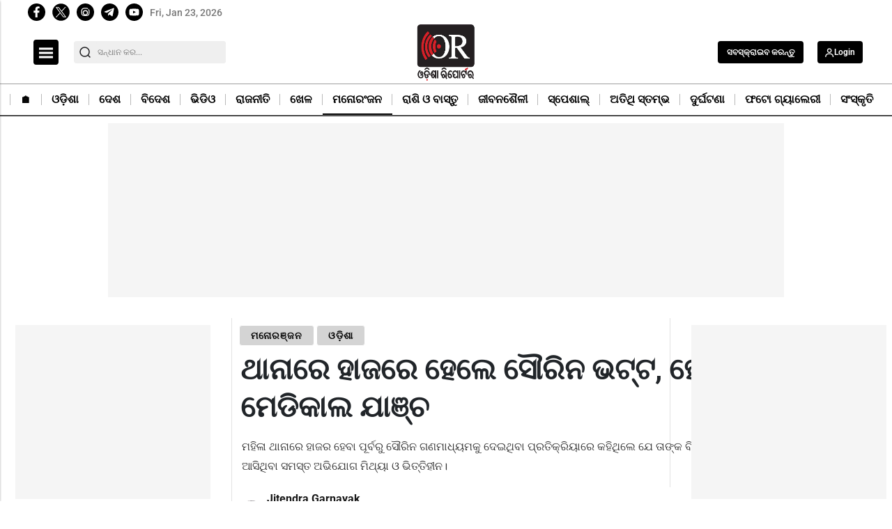

--- FILE ---
content_type: text/html; charset=utf-8
request_url: https://www.google.com/recaptcha/api2/anchor?ar=1&k=6Lc7gBgmAAAAAM6cf_Bc08hif-zuLJvMIk-As_2w&co=aHR0cHM6Ly9vZGlzaGFyZXBvcnRlci5pbjo0NDM.&hl=en&v=PoyoqOPhxBO7pBk68S4YbpHZ&size=normal&anchor-ms=20000&execute-ms=30000&cb=4usd7og7sp93
body_size: 49383
content:
<!DOCTYPE HTML><html dir="ltr" lang="en"><head><meta http-equiv="Content-Type" content="text/html; charset=UTF-8">
<meta http-equiv="X-UA-Compatible" content="IE=edge">
<title>reCAPTCHA</title>
<style type="text/css">
/* cyrillic-ext */
@font-face {
  font-family: 'Roboto';
  font-style: normal;
  font-weight: 400;
  font-stretch: 100%;
  src: url(//fonts.gstatic.com/s/roboto/v48/KFO7CnqEu92Fr1ME7kSn66aGLdTylUAMa3GUBHMdazTgWw.woff2) format('woff2');
  unicode-range: U+0460-052F, U+1C80-1C8A, U+20B4, U+2DE0-2DFF, U+A640-A69F, U+FE2E-FE2F;
}
/* cyrillic */
@font-face {
  font-family: 'Roboto';
  font-style: normal;
  font-weight: 400;
  font-stretch: 100%;
  src: url(//fonts.gstatic.com/s/roboto/v48/KFO7CnqEu92Fr1ME7kSn66aGLdTylUAMa3iUBHMdazTgWw.woff2) format('woff2');
  unicode-range: U+0301, U+0400-045F, U+0490-0491, U+04B0-04B1, U+2116;
}
/* greek-ext */
@font-face {
  font-family: 'Roboto';
  font-style: normal;
  font-weight: 400;
  font-stretch: 100%;
  src: url(//fonts.gstatic.com/s/roboto/v48/KFO7CnqEu92Fr1ME7kSn66aGLdTylUAMa3CUBHMdazTgWw.woff2) format('woff2');
  unicode-range: U+1F00-1FFF;
}
/* greek */
@font-face {
  font-family: 'Roboto';
  font-style: normal;
  font-weight: 400;
  font-stretch: 100%;
  src: url(//fonts.gstatic.com/s/roboto/v48/KFO7CnqEu92Fr1ME7kSn66aGLdTylUAMa3-UBHMdazTgWw.woff2) format('woff2');
  unicode-range: U+0370-0377, U+037A-037F, U+0384-038A, U+038C, U+038E-03A1, U+03A3-03FF;
}
/* math */
@font-face {
  font-family: 'Roboto';
  font-style: normal;
  font-weight: 400;
  font-stretch: 100%;
  src: url(//fonts.gstatic.com/s/roboto/v48/KFO7CnqEu92Fr1ME7kSn66aGLdTylUAMawCUBHMdazTgWw.woff2) format('woff2');
  unicode-range: U+0302-0303, U+0305, U+0307-0308, U+0310, U+0312, U+0315, U+031A, U+0326-0327, U+032C, U+032F-0330, U+0332-0333, U+0338, U+033A, U+0346, U+034D, U+0391-03A1, U+03A3-03A9, U+03B1-03C9, U+03D1, U+03D5-03D6, U+03F0-03F1, U+03F4-03F5, U+2016-2017, U+2034-2038, U+203C, U+2040, U+2043, U+2047, U+2050, U+2057, U+205F, U+2070-2071, U+2074-208E, U+2090-209C, U+20D0-20DC, U+20E1, U+20E5-20EF, U+2100-2112, U+2114-2115, U+2117-2121, U+2123-214F, U+2190, U+2192, U+2194-21AE, U+21B0-21E5, U+21F1-21F2, U+21F4-2211, U+2213-2214, U+2216-22FF, U+2308-230B, U+2310, U+2319, U+231C-2321, U+2336-237A, U+237C, U+2395, U+239B-23B7, U+23D0, U+23DC-23E1, U+2474-2475, U+25AF, U+25B3, U+25B7, U+25BD, U+25C1, U+25CA, U+25CC, U+25FB, U+266D-266F, U+27C0-27FF, U+2900-2AFF, U+2B0E-2B11, U+2B30-2B4C, U+2BFE, U+3030, U+FF5B, U+FF5D, U+1D400-1D7FF, U+1EE00-1EEFF;
}
/* symbols */
@font-face {
  font-family: 'Roboto';
  font-style: normal;
  font-weight: 400;
  font-stretch: 100%;
  src: url(//fonts.gstatic.com/s/roboto/v48/KFO7CnqEu92Fr1ME7kSn66aGLdTylUAMaxKUBHMdazTgWw.woff2) format('woff2');
  unicode-range: U+0001-000C, U+000E-001F, U+007F-009F, U+20DD-20E0, U+20E2-20E4, U+2150-218F, U+2190, U+2192, U+2194-2199, U+21AF, U+21E6-21F0, U+21F3, U+2218-2219, U+2299, U+22C4-22C6, U+2300-243F, U+2440-244A, U+2460-24FF, U+25A0-27BF, U+2800-28FF, U+2921-2922, U+2981, U+29BF, U+29EB, U+2B00-2BFF, U+4DC0-4DFF, U+FFF9-FFFB, U+10140-1018E, U+10190-1019C, U+101A0, U+101D0-101FD, U+102E0-102FB, U+10E60-10E7E, U+1D2C0-1D2D3, U+1D2E0-1D37F, U+1F000-1F0FF, U+1F100-1F1AD, U+1F1E6-1F1FF, U+1F30D-1F30F, U+1F315, U+1F31C, U+1F31E, U+1F320-1F32C, U+1F336, U+1F378, U+1F37D, U+1F382, U+1F393-1F39F, U+1F3A7-1F3A8, U+1F3AC-1F3AF, U+1F3C2, U+1F3C4-1F3C6, U+1F3CA-1F3CE, U+1F3D4-1F3E0, U+1F3ED, U+1F3F1-1F3F3, U+1F3F5-1F3F7, U+1F408, U+1F415, U+1F41F, U+1F426, U+1F43F, U+1F441-1F442, U+1F444, U+1F446-1F449, U+1F44C-1F44E, U+1F453, U+1F46A, U+1F47D, U+1F4A3, U+1F4B0, U+1F4B3, U+1F4B9, U+1F4BB, U+1F4BF, U+1F4C8-1F4CB, U+1F4D6, U+1F4DA, U+1F4DF, U+1F4E3-1F4E6, U+1F4EA-1F4ED, U+1F4F7, U+1F4F9-1F4FB, U+1F4FD-1F4FE, U+1F503, U+1F507-1F50B, U+1F50D, U+1F512-1F513, U+1F53E-1F54A, U+1F54F-1F5FA, U+1F610, U+1F650-1F67F, U+1F687, U+1F68D, U+1F691, U+1F694, U+1F698, U+1F6AD, U+1F6B2, U+1F6B9-1F6BA, U+1F6BC, U+1F6C6-1F6CF, U+1F6D3-1F6D7, U+1F6E0-1F6EA, U+1F6F0-1F6F3, U+1F6F7-1F6FC, U+1F700-1F7FF, U+1F800-1F80B, U+1F810-1F847, U+1F850-1F859, U+1F860-1F887, U+1F890-1F8AD, U+1F8B0-1F8BB, U+1F8C0-1F8C1, U+1F900-1F90B, U+1F93B, U+1F946, U+1F984, U+1F996, U+1F9E9, U+1FA00-1FA6F, U+1FA70-1FA7C, U+1FA80-1FA89, U+1FA8F-1FAC6, U+1FACE-1FADC, U+1FADF-1FAE9, U+1FAF0-1FAF8, U+1FB00-1FBFF;
}
/* vietnamese */
@font-face {
  font-family: 'Roboto';
  font-style: normal;
  font-weight: 400;
  font-stretch: 100%;
  src: url(//fonts.gstatic.com/s/roboto/v48/KFO7CnqEu92Fr1ME7kSn66aGLdTylUAMa3OUBHMdazTgWw.woff2) format('woff2');
  unicode-range: U+0102-0103, U+0110-0111, U+0128-0129, U+0168-0169, U+01A0-01A1, U+01AF-01B0, U+0300-0301, U+0303-0304, U+0308-0309, U+0323, U+0329, U+1EA0-1EF9, U+20AB;
}
/* latin-ext */
@font-face {
  font-family: 'Roboto';
  font-style: normal;
  font-weight: 400;
  font-stretch: 100%;
  src: url(//fonts.gstatic.com/s/roboto/v48/KFO7CnqEu92Fr1ME7kSn66aGLdTylUAMa3KUBHMdazTgWw.woff2) format('woff2');
  unicode-range: U+0100-02BA, U+02BD-02C5, U+02C7-02CC, U+02CE-02D7, U+02DD-02FF, U+0304, U+0308, U+0329, U+1D00-1DBF, U+1E00-1E9F, U+1EF2-1EFF, U+2020, U+20A0-20AB, U+20AD-20C0, U+2113, U+2C60-2C7F, U+A720-A7FF;
}
/* latin */
@font-face {
  font-family: 'Roboto';
  font-style: normal;
  font-weight: 400;
  font-stretch: 100%;
  src: url(//fonts.gstatic.com/s/roboto/v48/KFO7CnqEu92Fr1ME7kSn66aGLdTylUAMa3yUBHMdazQ.woff2) format('woff2');
  unicode-range: U+0000-00FF, U+0131, U+0152-0153, U+02BB-02BC, U+02C6, U+02DA, U+02DC, U+0304, U+0308, U+0329, U+2000-206F, U+20AC, U+2122, U+2191, U+2193, U+2212, U+2215, U+FEFF, U+FFFD;
}
/* cyrillic-ext */
@font-face {
  font-family: 'Roboto';
  font-style: normal;
  font-weight: 500;
  font-stretch: 100%;
  src: url(//fonts.gstatic.com/s/roboto/v48/KFO7CnqEu92Fr1ME7kSn66aGLdTylUAMa3GUBHMdazTgWw.woff2) format('woff2');
  unicode-range: U+0460-052F, U+1C80-1C8A, U+20B4, U+2DE0-2DFF, U+A640-A69F, U+FE2E-FE2F;
}
/* cyrillic */
@font-face {
  font-family: 'Roboto';
  font-style: normal;
  font-weight: 500;
  font-stretch: 100%;
  src: url(//fonts.gstatic.com/s/roboto/v48/KFO7CnqEu92Fr1ME7kSn66aGLdTylUAMa3iUBHMdazTgWw.woff2) format('woff2');
  unicode-range: U+0301, U+0400-045F, U+0490-0491, U+04B0-04B1, U+2116;
}
/* greek-ext */
@font-face {
  font-family: 'Roboto';
  font-style: normal;
  font-weight: 500;
  font-stretch: 100%;
  src: url(//fonts.gstatic.com/s/roboto/v48/KFO7CnqEu92Fr1ME7kSn66aGLdTylUAMa3CUBHMdazTgWw.woff2) format('woff2');
  unicode-range: U+1F00-1FFF;
}
/* greek */
@font-face {
  font-family: 'Roboto';
  font-style: normal;
  font-weight: 500;
  font-stretch: 100%;
  src: url(//fonts.gstatic.com/s/roboto/v48/KFO7CnqEu92Fr1ME7kSn66aGLdTylUAMa3-UBHMdazTgWw.woff2) format('woff2');
  unicode-range: U+0370-0377, U+037A-037F, U+0384-038A, U+038C, U+038E-03A1, U+03A3-03FF;
}
/* math */
@font-face {
  font-family: 'Roboto';
  font-style: normal;
  font-weight: 500;
  font-stretch: 100%;
  src: url(//fonts.gstatic.com/s/roboto/v48/KFO7CnqEu92Fr1ME7kSn66aGLdTylUAMawCUBHMdazTgWw.woff2) format('woff2');
  unicode-range: U+0302-0303, U+0305, U+0307-0308, U+0310, U+0312, U+0315, U+031A, U+0326-0327, U+032C, U+032F-0330, U+0332-0333, U+0338, U+033A, U+0346, U+034D, U+0391-03A1, U+03A3-03A9, U+03B1-03C9, U+03D1, U+03D5-03D6, U+03F0-03F1, U+03F4-03F5, U+2016-2017, U+2034-2038, U+203C, U+2040, U+2043, U+2047, U+2050, U+2057, U+205F, U+2070-2071, U+2074-208E, U+2090-209C, U+20D0-20DC, U+20E1, U+20E5-20EF, U+2100-2112, U+2114-2115, U+2117-2121, U+2123-214F, U+2190, U+2192, U+2194-21AE, U+21B0-21E5, U+21F1-21F2, U+21F4-2211, U+2213-2214, U+2216-22FF, U+2308-230B, U+2310, U+2319, U+231C-2321, U+2336-237A, U+237C, U+2395, U+239B-23B7, U+23D0, U+23DC-23E1, U+2474-2475, U+25AF, U+25B3, U+25B7, U+25BD, U+25C1, U+25CA, U+25CC, U+25FB, U+266D-266F, U+27C0-27FF, U+2900-2AFF, U+2B0E-2B11, U+2B30-2B4C, U+2BFE, U+3030, U+FF5B, U+FF5D, U+1D400-1D7FF, U+1EE00-1EEFF;
}
/* symbols */
@font-face {
  font-family: 'Roboto';
  font-style: normal;
  font-weight: 500;
  font-stretch: 100%;
  src: url(//fonts.gstatic.com/s/roboto/v48/KFO7CnqEu92Fr1ME7kSn66aGLdTylUAMaxKUBHMdazTgWw.woff2) format('woff2');
  unicode-range: U+0001-000C, U+000E-001F, U+007F-009F, U+20DD-20E0, U+20E2-20E4, U+2150-218F, U+2190, U+2192, U+2194-2199, U+21AF, U+21E6-21F0, U+21F3, U+2218-2219, U+2299, U+22C4-22C6, U+2300-243F, U+2440-244A, U+2460-24FF, U+25A0-27BF, U+2800-28FF, U+2921-2922, U+2981, U+29BF, U+29EB, U+2B00-2BFF, U+4DC0-4DFF, U+FFF9-FFFB, U+10140-1018E, U+10190-1019C, U+101A0, U+101D0-101FD, U+102E0-102FB, U+10E60-10E7E, U+1D2C0-1D2D3, U+1D2E0-1D37F, U+1F000-1F0FF, U+1F100-1F1AD, U+1F1E6-1F1FF, U+1F30D-1F30F, U+1F315, U+1F31C, U+1F31E, U+1F320-1F32C, U+1F336, U+1F378, U+1F37D, U+1F382, U+1F393-1F39F, U+1F3A7-1F3A8, U+1F3AC-1F3AF, U+1F3C2, U+1F3C4-1F3C6, U+1F3CA-1F3CE, U+1F3D4-1F3E0, U+1F3ED, U+1F3F1-1F3F3, U+1F3F5-1F3F7, U+1F408, U+1F415, U+1F41F, U+1F426, U+1F43F, U+1F441-1F442, U+1F444, U+1F446-1F449, U+1F44C-1F44E, U+1F453, U+1F46A, U+1F47D, U+1F4A3, U+1F4B0, U+1F4B3, U+1F4B9, U+1F4BB, U+1F4BF, U+1F4C8-1F4CB, U+1F4D6, U+1F4DA, U+1F4DF, U+1F4E3-1F4E6, U+1F4EA-1F4ED, U+1F4F7, U+1F4F9-1F4FB, U+1F4FD-1F4FE, U+1F503, U+1F507-1F50B, U+1F50D, U+1F512-1F513, U+1F53E-1F54A, U+1F54F-1F5FA, U+1F610, U+1F650-1F67F, U+1F687, U+1F68D, U+1F691, U+1F694, U+1F698, U+1F6AD, U+1F6B2, U+1F6B9-1F6BA, U+1F6BC, U+1F6C6-1F6CF, U+1F6D3-1F6D7, U+1F6E0-1F6EA, U+1F6F0-1F6F3, U+1F6F7-1F6FC, U+1F700-1F7FF, U+1F800-1F80B, U+1F810-1F847, U+1F850-1F859, U+1F860-1F887, U+1F890-1F8AD, U+1F8B0-1F8BB, U+1F8C0-1F8C1, U+1F900-1F90B, U+1F93B, U+1F946, U+1F984, U+1F996, U+1F9E9, U+1FA00-1FA6F, U+1FA70-1FA7C, U+1FA80-1FA89, U+1FA8F-1FAC6, U+1FACE-1FADC, U+1FADF-1FAE9, U+1FAF0-1FAF8, U+1FB00-1FBFF;
}
/* vietnamese */
@font-face {
  font-family: 'Roboto';
  font-style: normal;
  font-weight: 500;
  font-stretch: 100%;
  src: url(//fonts.gstatic.com/s/roboto/v48/KFO7CnqEu92Fr1ME7kSn66aGLdTylUAMa3OUBHMdazTgWw.woff2) format('woff2');
  unicode-range: U+0102-0103, U+0110-0111, U+0128-0129, U+0168-0169, U+01A0-01A1, U+01AF-01B0, U+0300-0301, U+0303-0304, U+0308-0309, U+0323, U+0329, U+1EA0-1EF9, U+20AB;
}
/* latin-ext */
@font-face {
  font-family: 'Roboto';
  font-style: normal;
  font-weight: 500;
  font-stretch: 100%;
  src: url(//fonts.gstatic.com/s/roboto/v48/KFO7CnqEu92Fr1ME7kSn66aGLdTylUAMa3KUBHMdazTgWw.woff2) format('woff2');
  unicode-range: U+0100-02BA, U+02BD-02C5, U+02C7-02CC, U+02CE-02D7, U+02DD-02FF, U+0304, U+0308, U+0329, U+1D00-1DBF, U+1E00-1E9F, U+1EF2-1EFF, U+2020, U+20A0-20AB, U+20AD-20C0, U+2113, U+2C60-2C7F, U+A720-A7FF;
}
/* latin */
@font-face {
  font-family: 'Roboto';
  font-style: normal;
  font-weight: 500;
  font-stretch: 100%;
  src: url(//fonts.gstatic.com/s/roboto/v48/KFO7CnqEu92Fr1ME7kSn66aGLdTylUAMa3yUBHMdazQ.woff2) format('woff2');
  unicode-range: U+0000-00FF, U+0131, U+0152-0153, U+02BB-02BC, U+02C6, U+02DA, U+02DC, U+0304, U+0308, U+0329, U+2000-206F, U+20AC, U+2122, U+2191, U+2193, U+2212, U+2215, U+FEFF, U+FFFD;
}
/* cyrillic-ext */
@font-face {
  font-family: 'Roboto';
  font-style: normal;
  font-weight: 900;
  font-stretch: 100%;
  src: url(//fonts.gstatic.com/s/roboto/v48/KFO7CnqEu92Fr1ME7kSn66aGLdTylUAMa3GUBHMdazTgWw.woff2) format('woff2');
  unicode-range: U+0460-052F, U+1C80-1C8A, U+20B4, U+2DE0-2DFF, U+A640-A69F, U+FE2E-FE2F;
}
/* cyrillic */
@font-face {
  font-family: 'Roboto';
  font-style: normal;
  font-weight: 900;
  font-stretch: 100%;
  src: url(//fonts.gstatic.com/s/roboto/v48/KFO7CnqEu92Fr1ME7kSn66aGLdTylUAMa3iUBHMdazTgWw.woff2) format('woff2');
  unicode-range: U+0301, U+0400-045F, U+0490-0491, U+04B0-04B1, U+2116;
}
/* greek-ext */
@font-face {
  font-family: 'Roboto';
  font-style: normal;
  font-weight: 900;
  font-stretch: 100%;
  src: url(//fonts.gstatic.com/s/roboto/v48/KFO7CnqEu92Fr1ME7kSn66aGLdTylUAMa3CUBHMdazTgWw.woff2) format('woff2');
  unicode-range: U+1F00-1FFF;
}
/* greek */
@font-face {
  font-family: 'Roboto';
  font-style: normal;
  font-weight: 900;
  font-stretch: 100%;
  src: url(//fonts.gstatic.com/s/roboto/v48/KFO7CnqEu92Fr1ME7kSn66aGLdTylUAMa3-UBHMdazTgWw.woff2) format('woff2');
  unicode-range: U+0370-0377, U+037A-037F, U+0384-038A, U+038C, U+038E-03A1, U+03A3-03FF;
}
/* math */
@font-face {
  font-family: 'Roboto';
  font-style: normal;
  font-weight: 900;
  font-stretch: 100%;
  src: url(//fonts.gstatic.com/s/roboto/v48/KFO7CnqEu92Fr1ME7kSn66aGLdTylUAMawCUBHMdazTgWw.woff2) format('woff2');
  unicode-range: U+0302-0303, U+0305, U+0307-0308, U+0310, U+0312, U+0315, U+031A, U+0326-0327, U+032C, U+032F-0330, U+0332-0333, U+0338, U+033A, U+0346, U+034D, U+0391-03A1, U+03A3-03A9, U+03B1-03C9, U+03D1, U+03D5-03D6, U+03F0-03F1, U+03F4-03F5, U+2016-2017, U+2034-2038, U+203C, U+2040, U+2043, U+2047, U+2050, U+2057, U+205F, U+2070-2071, U+2074-208E, U+2090-209C, U+20D0-20DC, U+20E1, U+20E5-20EF, U+2100-2112, U+2114-2115, U+2117-2121, U+2123-214F, U+2190, U+2192, U+2194-21AE, U+21B0-21E5, U+21F1-21F2, U+21F4-2211, U+2213-2214, U+2216-22FF, U+2308-230B, U+2310, U+2319, U+231C-2321, U+2336-237A, U+237C, U+2395, U+239B-23B7, U+23D0, U+23DC-23E1, U+2474-2475, U+25AF, U+25B3, U+25B7, U+25BD, U+25C1, U+25CA, U+25CC, U+25FB, U+266D-266F, U+27C0-27FF, U+2900-2AFF, U+2B0E-2B11, U+2B30-2B4C, U+2BFE, U+3030, U+FF5B, U+FF5D, U+1D400-1D7FF, U+1EE00-1EEFF;
}
/* symbols */
@font-face {
  font-family: 'Roboto';
  font-style: normal;
  font-weight: 900;
  font-stretch: 100%;
  src: url(//fonts.gstatic.com/s/roboto/v48/KFO7CnqEu92Fr1ME7kSn66aGLdTylUAMaxKUBHMdazTgWw.woff2) format('woff2');
  unicode-range: U+0001-000C, U+000E-001F, U+007F-009F, U+20DD-20E0, U+20E2-20E4, U+2150-218F, U+2190, U+2192, U+2194-2199, U+21AF, U+21E6-21F0, U+21F3, U+2218-2219, U+2299, U+22C4-22C6, U+2300-243F, U+2440-244A, U+2460-24FF, U+25A0-27BF, U+2800-28FF, U+2921-2922, U+2981, U+29BF, U+29EB, U+2B00-2BFF, U+4DC0-4DFF, U+FFF9-FFFB, U+10140-1018E, U+10190-1019C, U+101A0, U+101D0-101FD, U+102E0-102FB, U+10E60-10E7E, U+1D2C0-1D2D3, U+1D2E0-1D37F, U+1F000-1F0FF, U+1F100-1F1AD, U+1F1E6-1F1FF, U+1F30D-1F30F, U+1F315, U+1F31C, U+1F31E, U+1F320-1F32C, U+1F336, U+1F378, U+1F37D, U+1F382, U+1F393-1F39F, U+1F3A7-1F3A8, U+1F3AC-1F3AF, U+1F3C2, U+1F3C4-1F3C6, U+1F3CA-1F3CE, U+1F3D4-1F3E0, U+1F3ED, U+1F3F1-1F3F3, U+1F3F5-1F3F7, U+1F408, U+1F415, U+1F41F, U+1F426, U+1F43F, U+1F441-1F442, U+1F444, U+1F446-1F449, U+1F44C-1F44E, U+1F453, U+1F46A, U+1F47D, U+1F4A3, U+1F4B0, U+1F4B3, U+1F4B9, U+1F4BB, U+1F4BF, U+1F4C8-1F4CB, U+1F4D6, U+1F4DA, U+1F4DF, U+1F4E3-1F4E6, U+1F4EA-1F4ED, U+1F4F7, U+1F4F9-1F4FB, U+1F4FD-1F4FE, U+1F503, U+1F507-1F50B, U+1F50D, U+1F512-1F513, U+1F53E-1F54A, U+1F54F-1F5FA, U+1F610, U+1F650-1F67F, U+1F687, U+1F68D, U+1F691, U+1F694, U+1F698, U+1F6AD, U+1F6B2, U+1F6B9-1F6BA, U+1F6BC, U+1F6C6-1F6CF, U+1F6D3-1F6D7, U+1F6E0-1F6EA, U+1F6F0-1F6F3, U+1F6F7-1F6FC, U+1F700-1F7FF, U+1F800-1F80B, U+1F810-1F847, U+1F850-1F859, U+1F860-1F887, U+1F890-1F8AD, U+1F8B0-1F8BB, U+1F8C0-1F8C1, U+1F900-1F90B, U+1F93B, U+1F946, U+1F984, U+1F996, U+1F9E9, U+1FA00-1FA6F, U+1FA70-1FA7C, U+1FA80-1FA89, U+1FA8F-1FAC6, U+1FACE-1FADC, U+1FADF-1FAE9, U+1FAF0-1FAF8, U+1FB00-1FBFF;
}
/* vietnamese */
@font-face {
  font-family: 'Roboto';
  font-style: normal;
  font-weight: 900;
  font-stretch: 100%;
  src: url(//fonts.gstatic.com/s/roboto/v48/KFO7CnqEu92Fr1ME7kSn66aGLdTylUAMa3OUBHMdazTgWw.woff2) format('woff2');
  unicode-range: U+0102-0103, U+0110-0111, U+0128-0129, U+0168-0169, U+01A0-01A1, U+01AF-01B0, U+0300-0301, U+0303-0304, U+0308-0309, U+0323, U+0329, U+1EA0-1EF9, U+20AB;
}
/* latin-ext */
@font-face {
  font-family: 'Roboto';
  font-style: normal;
  font-weight: 900;
  font-stretch: 100%;
  src: url(//fonts.gstatic.com/s/roboto/v48/KFO7CnqEu92Fr1ME7kSn66aGLdTylUAMa3KUBHMdazTgWw.woff2) format('woff2');
  unicode-range: U+0100-02BA, U+02BD-02C5, U+02C7-02CC, U+02CE-02D7, U+02DD-02FF, U+0304, U+0308, U+0329, U+1D00-1DBF, U+1E00-1E9F, U+1EF2-1EFF, U+2020, U+20A0-20AB, U+20AD-20C0, U+2113, U+2C60-2C7F, U+A720-A7FF;
}
/* latin */
@font-face {
  font-family: 'Roboto';
  font-style: normal;
  font-weight: 900;
  font-stretch: 100%;
  src: url(//fonts.gstatic.com/s/roboto/v48/KFO7CnqEu92Fr1ME7kSn66aGLdTylUAMa3yUBHMdazQ.woff2) format('woff2');
  unicode-range: U+0000-00FF, U+0131, U+0152-0153, U+02BB-02BC, U+02C6, U+02DA, U+02DC, U+0304, U+0308, U+0329, U+2000-206F, U+20AC, U+2122, U+2191, U+2193, U+2212, U+2215, U+FEFF, U+FFFD;
}

</style>
<link rel="stylesheet" type="text/css" href="https://www.gstatic.com/recaptcha/releases/PoyoqOPhxBO7pBk68S4YbpHZ/styles__ltr.css">
<script nonce="6I6hRsyOY8PqoiBDegFSgw" type="text/javascript">window['__recaptcha_api'] = 'https://www.google.com/recaptcha/api2/';</script>
<script type="text/javascript" src="https://www.gstatic.com/recaptcha/releases/PoyoqOPhxBO7pBk68S4YbpHZ/recaptcha__en.js" nonce="6I6hRsyOY8PqoiBDegFSgw">
      
    </script></head>
<body><div id="rc-anchor-alert" class="rc-anchor-alert"></div>
<input type="hidden" id="recaptcha-token" value="[base64]">
<script type="text/javascript" nonce="6I6hRsyOY8PqoiBDegFSgw">
      recaptcha.anchor.Main.init("[\x22ainput\x22,[\x22bgdata\x22,\x22\x22,\[base64]/[base64]/[base64]/bmV3IHJbeF0oY1swXSk6RT09Mj9uZXcgclt4XShjWzBdLGNbMV0pOkU9PTM/bmV3IHJbeF0oY1swXSxjWzFdLGNbMl0pOkU9PTQ/[base64]/[base64]/[base64]/[base64]/[base64]/[base64]/[base64]/[base64]\x22,\[base64]\\u003d\x22,\x22wqjCkHYHwpHCicK9WcO/wpvDgE4GJDDCtcK1w47Co8K6HxNJaSknc8Knwr3Cv8K4w7LColTDoiXDosKKw5nDtVppX8K8R8OocF9oVcOlwqg0wrYLQkvDv8OeRhlUNMK2wo3CnwZvw49rFHEFVlDCvFHCpMK7w4bDksOQAAfDv8KQw5LDisKWGDdKEG3Cq8OFS2PCsgspwoNDw6J9B2nDtsO/w7pOF1BNGMKpw5ZtEMK+w6RNLWZFAzLDlXwARcOlwo5xwpLCr1rCtsODwpFqXMK4b0VnM14AwqXDvMOfZMKaw5HDjAdvVWDCu0Mewp9Sw6HClW9xeghjwrrCujsSfkYlAcOxDcOnw5kHw57DhgjDhXZVw7/DoTU3w4XCuysEPcOcwq9Cw4DDiMOkw5zCosKsH8Oqw4fDoGkfw5Fvw6p8DsKKNMKAwpAQTsOTwooKwoQBSMOAw4Y4Fz3Dg8OOwp8uw7YiTMKzIcOIwrrCs8OiWR1bSD/CuSHCjTbDnMKZSMO9wp7CvcOfBAI8DQ/[base64]/CgcOoJMKvY8KzwoDCoz7CmcKGdMKaDnw1w6DDvcKYw44SCMKQw4fCtSPDrMKWM8K3w5psw73Ck8OcwrzClRc2w5Qow7DDucO6NMKPw4bCv8Kua8O1KAJPw7ZZwpxjwq/DiDTCpMO8Nz0nw5LDmcKqbhoLw4DCqMOfw4AqwqPDqcOGw4zDpXd6e3DCrhcAwojDlMOiET3Cj8OORcKKDMOmwrrDizt3wrjClHY2HX/DucO0eW1TdR9VwplBw5NJCsKWesKFdTsIFyDDqMKGXj0zwoEpw5F0HMOCUEM8wrTDvTxAw6/CgWJUwrnCqsKTZAB2T2cQJR0VwrnDgMO+wrZlwojDiUbDjMKiJMKXDGnDj8KORcK6wobCiC7Cr8OKQ8KVXH/CqQ3DgMOsJBPCijvDs8KkVcKtJ3UVflZpNmnCgMKFw4UwwqVZBBFrw4nCu8KKw4bDp8KKw4PCgiUZOcOBABfDgAZIw4HCgcOPfcOpwqfDqSrDpcKRwqRyD8KlwqfDkcOdeSgja8KUw6/Ch1MYbXN6w4zDgsKcw7cIcRTCm8Kvw6nDnMKMwrXCig9ewqxNw5jDpj/[base64]/CucO7w4PDlMK4FmxJwqV5wq8YKsKaI8OSwqjDuU1Cw6HDsxBjw6bDtXzCrWIlwr4pQ8O8YMKywrkOAD/DrhwhMMKFAWLCqcKSw4xvw4oew74Awq/[base64]/[base64]/DslXCo8OyPsOTNcOQXSbDmGvClRPDpwhKwqZwGsODGcO6w6/Ci0kYFCvCm8KLayBxw7gtwq8qw6pjYhY1w68sG0XDoRnCk0x9wqDClcK3w4Fvw5/[base64]/DrcKQEsKxAEF9GcK2w4BFWsKcw4FWw53CtTnCv8KzQk/[base64]/wqDDgDXDqcKnbsK7Cw5RMR4xDcKkw7bCrVvChMKFP8Khw5jCqCLDocOswpADwqEhw5ItGsKidSnDi8Kxw5XCt8Opw44fw7k4KT3CqV0VGcOrw6nCrD/DisKZKcKhb8K1w5Alw6jDlznCjwtYU8O1R8KeMVovB8K8Y8KlwrkZOsOwS3LDkMK+w6jDu8KTcE/Di2c1Z8K8BVjCgcONw6gIwq1tfigtTMOnLsKlw7/DuMO/w6XDicKnw5fDiXTCtsKMw5ByQyXCgnHDosOkfsOvwr/DkEZkwrbDty4PwpzDnXrDlg4IUcOrwqA6w4puwoDDpMOLw4nDpmtsJH3Dt8OgdRpEesKtwrQLVU/CvMO5wpLClB5jw7U6RW09w4ddw6fCu8KVw6wwwqjCsMK0woF/wqBhw4lZdBzDrDpDZC91w4I6BVxxA8KQwqLDug5/U3QgwrfDt8KPMQkvHlwfwrvDvsKAw6XCocO8w7MtwrjDhcKawrcSSMObw7rDtMKUw7XCqxQiwpvCqsKmfMOJBcK2w6LDlMOec8OkUjMdeEnDjV4fwrEswp7DvA7DvhvCmMKJw7jDiALCssKPZDPCqTAZwo8ya8OhJF7CuE/Cq3NRSMONIgPChhtAw4/Cpwc5wpvCi1DDu0lCwqNGbDgtwpsWwoRnXTLDhGxmdcOxw7onwpLCvMKCLMO/acKPw6PDmMOoDHV0w4TDncK2w6tDw4/CrWHCr8OVw5UAwrAYw5PDisO3w4g/[base64]/DncOafMO6YMOZOinCvcKzZ8OMw5FHw7trIyU1csKswoHCimDDukTDs0/Dl8OcwpN/wrxAwrnCqGMrM15Jw5t3WR7Cli8RZSzCnj/CjGkVBx9VD1LCtcOhG8OCeMOHw4zCsT7Cm8KkH8OAw5N9R8OnTHvDoMKlJ08/PcOZJlXDo8O0f2XClsKnw5PDqsOgHcKDdsKcPnE/BirDtcKhPBHCosKPw73CosOUBS7ChykFD8OJH3nCoMO7w4oALcKNw4RmCcKnPsKSw63DgsKSwoXCgMOdw6Z6QMKHwrA8BTYGwrHCrMO/[base64]/[base64]/[base64]/DnVsGw6HDiAAgwq0Ew4PCsmcgwrsLSsKrWcORwoDCgmYEw6XCn8KYeMOew4VKw7IawpHCoCkjO0/[base64]/Dsj3CjGTCvsKKSjllasKvwrDCosOBwr7DuMKkATMDZVzDqnDDicKiaX8DUcKEVcOZw7zDqMO+PsODw6gkRsKwwqNaUcOjwr3Dhwtaw6jDqsKAY8O/w7E8wqJRw7vCv8OFZcK9woJaw5PDmMOaJ2jDlXNQwoDCl8OTbjjChRDCisKraMOCIALDoMKIScORXRQ6wp4qTMKKdXgZwogRcGcZwqYOwpJmM8KKGcOnw5dJZHbCrkbCozcewrvCrcKEwrlRO8Kow7/Dry3DlQDCqENwNsKFw7fDsRnClMOlB8KBOsO7w5t5wqcfBXluP1vCt8KnTD/[base64]/CkWstVXDCi2nCpsKUWMOZPcKxw4HChcKnwqlmKsONwpxceHzDqMK8PijCmSRMD0LDicOSw6fDmcOdwp9Sw4/CrcOew6pew792w6kew5XClHxKw6Erwp4Ow7NDWMKydcOTRcK/[base64]/[base64]/Ch8O9B8O1wqA9L07CkCvCiFPCvcKNwrXDnkVPeUkLw7M5MirDvQh+wpsOPcKzw4/DtUnCo8Onwqtow6fCr8Oyd8OxUU/DksKnw4jDncOVD8OWwqbCs8O+w65NwoZlwpdnwp7DisOQw4tJw5TDvMK/[base64]/DisKEIRzCpEUpRsObZWPChcKeO0XCvcOTPcOuwr5Wwq/ChU7DmEvDhBTDlyHDgE/DrMKzaARWw41uw7YcMsOFYMKcKH5SFAHDmCbDkw7CkyvDjGzClcKhw4QPw6TCk8KjSg/DoB7DjsODO3HDjR7DrsKOw4kCGsK9HlB9w7PCjHvCkzzDrMKsHcOZwoPDunsyQGXCvD3DhCXCvhJeJzjCn8OFw5wXw7TDr8KdRT3Ch2BQKmLDp8K4wrzDkhHDnsOTEVTDr8KTLyNUw6VrwonDpsK8RR/[base64]/d8KtwqA1TwoZw7hsRsKjw5F6wr3CjcKqBGjCtMKgRXglw4Yaw4VtQmnCnMOOKVHDnRkYChAYYio0wpR1WBDDqh3Cs8KNMSZ0KMK1YcORwr8pAijDjFrCgkccw68CZXrDlcO1wpvDuzzDj8KJZMOuw7R/BzpIPxDDtDsYwpPDosONGRfDrsKkPigiP8OSw5HDgsKmw5fCqC7CtsOOBXrCqsKEw746wo/CgT/CnsOtacOFw7QjYU0mwovClzgXdxPDoB85CDwMw70Jw4fDtMOxw4UAGhYHFxp5wpjDg0PChlwYDcONEDTDj8ObVCrDnUTDpcKIU0d/P8KIwoPDihs8wqvCgMOPLsKXwqTCtcO/[base64]/Dv8Ovw5zDoMOGBgJGwqw1U8K2RWYZLQfCqDkcaARow48WY3QSQRVaPnpuHCIPw74cDWjCiMOhUsOawpjDsBLDmcKgJcOiWlNdwo/[base64]/DrDPDn8OyF8OFSE8qI8OcKh88wqHDpsKJw5NZY8OxQ07Dj2DDmC/CocOMHSZNY8KhwpPCjQ3CjsOkwqHDgD50U2/Cl8Knw6PCjcO3woHCphYawqjDl8OswrVGw7gnw5lVG1d/[base64]/[base64]/w5YZYMKzdcO9GsKPwo1uw5HCsxVew4Q1w6Ibw5krwpl5WsKyM0xXwqQ9wp9VECDCtcOow7PCohYCw6QWW8O6w5XDvsKUYDNKw5rCgWjCrnvDh8KDZRAQwpTCsUAgw7jDrydLRQjDncOtwocZwr/Dk8OQwrwJwoMDUMOtw7vDiUTClsODw7nChcKzwqUYw70mFWLDlzV5w5M9w7VdWh/DnTJsXsOfTTwNeR3DnsKjwofCslPCpMO1w4YHAsK2P8O/w5ULw77CmcKcdMKYwrgiw50lwo0YT3rDpSkZwrsmw6obwo7DnMOdNsKzwr/Djy8iw6gjdMOGWnPCuTZXw6hoHxhsw53CmgBaZMO5NcOTW8OzUsKuckHDtS/DvMOCQMKMNCjDsmvDm8KxSMOPw4NJBcKxQMKSw4LCmsO9wpEVRsOzwqfDuwPCocOmwqfDkcKyO1MSLAPDlUrDsigXFcKVPw7DjMKNw4IKEikEwp7DosKMKijCt1Z4wrbCtk15KcKBW8OmwpNowoBTEwM6wqrCsXXDnsKbBUoNfgRfFm/Cs8K6ZDbDnWzCqkUjXMOjw5vCg8KIKxp/[base64]/wp7DrnozwpdFw7PDicOwwqspwqvCncOfQsKzWMO8N8K/ZC7Cgntyw5XDuHUefxLCl8OQQVkENsOuPsKMw5AyHnHDrcOxFsKdWGrDiQDCgcOOw4XChEgiw6Q6wpcDw4LDhHPDt8KXOykMwpQ2wprDjcKww7HCh8K/[base64]/DpmLDrzPCuFzCg8Oqw4nDmMOgMmcIGGZNGU7Cv8OOw6LCi8OQwqjDrMKJZcK2ERdnA3MWwpkpf8KaNx3DsMKXwpwqw5jCunsfwpTCocOvwpfClgDDsMOmw6PDj8OwwphSwq5yKcOawrPDjcK7P8K+D8O6wqrCusObOkjDu2jDuF/CtcOAw6Z6J1dDAMK1woc0McKUw6zDmMOAQATDu8OKS8OqwqXCr8OEesKuMRYzXDHCrMK3QMKkVRhXw53CjwIXJ8OVFQtOw4nDscOTRWbCjsK9w482HMKTbsOaw5Zyw7RrOMONwpxDAwFHMQxzcX3CoMKgF8OfIlPDqcKcDcKAXmUywp3CpsO/[base64]/Ch13CoFvDlsO/wqnDjsO1wqzDuTrDrS7Cl8O+wqVsYcKvw5lzwrLCllZLwptfWw/DvUTDqsKiwosOIEnCgCvDu8Kab2zDkF4eIXN7wogaK8KFw77CrMOEPMKGExRneQodwp9Aw6TCkcO4PwgxZMOrw7xXwrADS2cuWFbDucK9YjU9TBzDjsOVw4rDtW/ChsOGJztjNlLDqsO3ckXCjMOqw6jCjx/Dpw1zTsKkw6Jdw7DDiRo7wpTDq15CL8OEw7Miw6scwrMgSsKzScOdDMKrTcOnwq8uw6YFw7ciZ8OmIMK/AsOgw6rCtcKUw4DDuAJvw7PDgB02GcOOCcKWY8KEXMK2Vml3C8KSw6nDl8OEwrvCp8K1W2hgTsKGfW1xwr/CpcK2wrXChcO6H8O0Fg9ebwUqN0tWTsOmYMK/wpjCusKqwooRwpDCkMOJw5k/TcOaa8OvUsO7w5ECw6/DlcO+wrHDlMOBwpc7F3XCuG7Cp8OXe3nCmcKDwojDqBrCvxfCm8KswrMjLMOHU8OgwoXCiibDs0t0wq7Dm8KpY8OYw7bDm8KGw51WG8Kuw5TDn8OqB8KkwodKMcKzYSTDnsKkw5LCkxgSw6bDt8KoZ1/[base64]/wqfCpB3Dhk/DncKbw5cNdWwVQ8Kfw6nDtMKjZsOww7tgwrEsw4RnEcKEwqU8w4AWwp4aD8OPRXh8YMOqwpktwrvDkMKBwpoywpXDmgbDoxTCo8OBLFRmJcOdYsOpJxRLwqAowp5Qw5ZuwrMvwr3DqDXDiMONMMOOw5Bdw5LCgcKzfcORw6/Dkg4iEg/DnhHCpcKiAMOqP8O6Pzthw4wZw4rDrmQYwqzDmCdjcMOXVXvCucOCIcO/dVp1S8Ofw7sBwqI7w7XDlkHDrFhpwocvJlLDncO5w7DDiMOxwqQ5N3kZw6dBwrrDnsO9w7Y2wrM/wobCoGwYw6oxw5Vkw69jw75Mw6bDm8KDMnTDomdzwo8sfxIFw5jCisOxJ8OrK2/CqcOSYcK6wr7Ch8OXN8KMwpfCisO+wo47w5szcsO4w7sqwrIaBHtxRUtdO8K7WUXDh8KfdsODacKbw4xXw6p/Uz8FZ8Odwq7DsCIJCMKbw7rCocOgw7XDhgkewp7CsW9Hwosaw5x0w7TDgcKxwpo9ccKWH20TSjvCvD5hw5VJe31Ew4LDj8OQw5DCoSAwwonCiMKXLXzCk8Klw4vCv8OewrrChE3DvcKITcONOMKTwq/ChcK2w47CrMKrw7HCrsKbwoxFeVMhwozDlk3DtyRRcsKtfMKlwoHCmcOtw6EJwrHCkMKow6IDSgtNBAJKwrNvw7/[base64]/CsRzDqkYNw5/[base64]/DtSfDtDDCocO8wozChBcvLMKxwrrDoWB+JjfCgAQWwoRlLsKqbVkVSmfDrU9twpYYworDiCPDs2QiwqZ2L2/ClVzCgMONwpJcZ1HDvcKaw6/ChsOzw5Ade8O7eBnDusO7NSBXw5M9UilsasOmLsOSHkHDtjM/fkfCrHNWw61YP0LDtsKhNcOewp/DvnfCrsOUw5PClMKJFyM0wrDCmsKmwoVbwpx9W8KLEsOjMcOKw7R2wrvDvD3DpcKxLBDDqDbClMK1X0bDr8KpXMKtw6LCo8OKw6w1w752PXbDpcKxEhs8wqrClyLCkFbDo38RG3JzwqXDgkY0d2zDjW3Dt8OFbCtKw6l/TC87acKcB8OsJULCiH7Dj8O9wrYgwpxRR3Vcw50Ww4HCkALCtWk8HMOJJmIawphPZcKPN8Onw7bClAhMwrZvw5TChUrDjVXDqcO/akbDlzvCjHxDw7gZYwTDpMKqwrkPPcOKw7vDl1bCtnHCggdUXsOWccOBXsOJC34yBWZFwqILworCriYqGcOOwp/[base64]/[base64]/CjwcRdR4ow5nCvsKZKilnHsKBw4wYcFvDvsKwC2rCoR9PwpkBw5RDw6ZQSwI4w6DCtcKcQAbCoSESwo3DoQp7c8ONw53CgsKRwpo+w450V8KeN3XCpxnDk2I4DMKvwogew5rDtQhhw7RHTcKqw5rCisOfFznDhC4AwqTCr3howqxDMV3CpAjCvMKVw4XCs2/[base64]/CoWQgHxPCkMOCw5ttfMKow6Juw4vCkXddw6d9HUx9FMOzwrQRwqTDocKDw5pMWsKjBMOLXcKHPUJBw6Evw6PCkcOew6nCjULCpwZEaGQQw6rCnAcbw49fDsOBwoR0S8OMPztyXnITVcKGwoTCghoLBcK7w5FlH8OpWMOAwrfDp3sww7/DocKawpFEw4gYV8OnwpHCmizCrcOJworDssO+fMKAdgPClhLDhB/Dg8KBwpLDssOhwppAw7o+w6PDrGvCtMOvwo3CuFDDv8O/CEA7wrkow4V3XMKkwrgUdMOKw6TDkXbDv3bDiCoFw4pywozDgUzDicOLU8O1wrXCicKqw60TNUPDpyZnwqt1wrxfwoJPw4R/IMKnBEfCksOcw5vCqsKFRnp6wrt4bg5yw4jDi3zCml0VTsOSCVPDrFjDjMKXwrLDmggDwpDCq8Kiw5kRS8K9wovDgRTDjHDDg0AwwrXDqjfDk2wvJsOrCsKVwqzDgzvDjBLDnsKGw6ULw51XGcKnw4BBw7MoZMKNwoY4AMOiX01tBMOgB8OOfztrw54/wrnCpcOzwpplw67CpC/DoD1NdhnCgD7Dh8OlwrV9wp3DshXCqzIMwrDCu8KHwrHCsA0Ww5PDnXnCncOiUcKpw7XDs8KYwq/[base64]/DrTwDw4/ChsOMdARswptxw7ojw4Mrwq8NJcOuw5I5fm8kRlfCsE05GFM9w5TCrkJ/TGrCnxXDjcKJKcOEan7Cp0pwGMKpwp7Dqx8vw6jDkA3CjMOiT8KfOHovd8K5wrMzw542bcOOccODEQ3DkcKzZGZ0wp7CtER4M8OBwrLCp8KNw4jDosKIw4xOw7g4w6BUw49Gw6fCmH9KwoZbMzbCscOxUsOUwqhEw5nDlAhkw7F7w6rCr3/DowXDmMKLwqtjfcO8BsKzQzvCjMOFfcKIw5NTw5vCnRdkwpAHCDrCiAlDw4IPYhNCWEPCtMK/wr/[base64]/Co8K0GMK9CgbDt2gbJSPCnsOzVVEjUcKdATDDq8KNcMOQWQ3DlzVJw5fDmsK4LMOrwo/[base64]/CrcOOWFbCgE5FwpvDgnN5ZcOlwoJZwqbDqyLCg1loaTchwqXDusOBw4JwwrIKw4rDjMKaMQTDiMKUwpQVwpINFsOzYS7CksO4wqPCiMONw73DkWohwqbDmRcFw6MyTg/DvMO3MypqYAwAJcOIasO0NHpeGsOtw4nDpTUtwqwIIhTDiURjw4jCl1TDo8KYMyhzw5XCo1lVw6bCvD9PPnLCnRbDn0fCvsOTw7vDqsOdeiPDryPClMKbXgtPwojCmVNGw6gZdsKDbcOlWC0nwokHVMOGCnY6w6o9wqXDgMO2KcO+Xi/[base64]/DmihcVCcgIRfCnG/CjMOyJhd/[base64]/wp0Rw4NjVsKnwqt6M8ODacOBwrXDoTMHwr7DhMOfVMKawqVgB1MMwrVuw7bCnsO6wqXCpkrCp8O7d0bDmcOiwpDDlxoWw4hKwqhiUsKew6UnwpLCmikTaSZawo/DtHzCmXMuwpYUw7zCssK/NcKgw7AWw7h5LsO2w6x8w6MUw5jDkQ3DjMKow6YEHhgwwplaEx7CkHnClVsEChtlwqF9N2IFwq85JMKnUsKNwq3CqWHDt8Kgw5jDlsKuw6QleC3CkhtMwrUlYMOQwo3CpC1YI3jDmsKjMcOVchECw4HCtg3ChklYwrlJw7LCncKdaxhuK35/aMKdfMKedsK4w6nDm8KewpwLwrBcDmjCjMKbAThFw6HDrsKYYnctWcKZU3TDp3VVwq0iPcKCwqsrw6c0HlArUD0kw6tUNMKDw5vDuicOfz3ClcKFTkLCiMOxw5dAZRtuAQ/DimzCtcOJw4TDiMKMBMO+w4MNw4XCuMKbOMKPc8OtBh99w5JSaMOpwptswoHCpl3CpsKJG8KQwrnCu0TDiXnChsKvPHhHwpIHdgLCnk7DnwLChcKNCSZPwoPDpgnCkcOew7jCn8K5dyVLX8Oxwo/CjQDDnMKKCUF9w6cOwqHDgFzDvUJ7V8OXw6/ChcK8HEHDgsKMcTDDqsOOE3zCqMOBXFTCn2YED8KyQcODwr7Cj8KMwpLCv1nDhsOawrVRXcKnwqR1wr/Di3XCmgfDuMK8ISDCvwLCrMOTIF/Dr8Omw67ClURDAMObfw/ClsKHRsOXYcKww7o2wqRdwprCu8K+woLCisK0woQDwpTCiMOSwrbDqG/Dn2RpG3h6aDNQw4VUOMOVwq58wqDDklcOFCnCklEOw5hHwpl7w6zCgTfCgGk5w6zCslYUwqvDtR/[base64]/DnQTCs8OIwqU1KnrDi1vDjcKGVcOsw5w2w7Isw7rCp8OEwp1dRTrCgwhLfjoiworDmsK8KsOywqzCtSx1wokSERvDjsO6GsOOKsKoQsKrw5XCgWN/w6LCpsOwwp4XwozDo23CtMK3csOWw4l2wrrCuyHCnUp5bDzCu8KPw7JgQFvCuE/Dh8KNZkHDqAosMXTDkhHDg8ORw7ASbhRfJMOZw4XCs29nwrbCjsO6wqk4wrlnw58MwrUyK8KiwrbCmsOAw7QqFA5lQsKSdzrCrMK2EMK1wqMxw4kVw7BeWmcFwoXCqsOWw53DgFMyw7R/woFdw4UKwojCvmbCgQ/Dr8KqYBTCjsOsZH3Cv8KCLmXDs8OMbW9HfHJmwoXDhhMSwowew6d3w70+w75NMHfCimRUSsOow4/ClcOiasKdUxbDmn89w6ouwo3Cs8O1bV1+w6PDgMK3H0nDkcKVw6DCmEXDo8KwwrIEH8KVw415XSPDicKWwoLDjyDClS3CjcO+AH/DnMOZXGXCv8Kiw4oiwoTCsRBFwqLClXbDpBnDtcO7w5DDrj0Mw4vDpMKYwqnDslXCvMKqwr7DhMOxVsOPJhE5R8O2RmMGAGY9w5Ejw7PDtx3CrW/[base64]/[base64]/w7nCu8OZa8KYC392WMKEaBbCu8KBNCVZwpYNw7dqZMKSZMOWaUkXw7Ekwr/Cm8KeSHDDuMOuwoXCukIELsKaUDUsZ8OdBzTCk8OOd8KDZcKrDFTCn3bDsMK+YGMDSA8owpU9djRYw7bCni/Cvj7DiizCjwVoHMO/HHEVwphzwpbDqMK7w4nDgMKBSj1Mw5PDhyZJw4hRFmZBcAnDmkPCqk/DrMONwokWwoXDu8KZw5gdP1MqfMOew53CqnfDuUbCtcO2A8KmwrbDlnzCo8KcesK6w6A5QRceIsKYw5hsMkzDh8OYEMK2w7rDklJsUhDCphk7woJFwq/DpjLCqStHw7nDkMK9w7gewrrCpCw7KcO2U2lGwp9lPcKdYSnCvMK3YBXDlXAkwrN0R8O6BsKuw6E/bsKYXQ7Dv3hvw6cXwoN4cgxsCcOkZMKOwo8ScsKMXcK4Q0cvw7fCjzrDvMOMwosRLDgxYDREw4XDnMOWwpTCgcOuej/CokUyLsK2w6oXI8O0w6PCr0odw6LDqMORBwJ4w7Y6RcO9dcKQw4NXbX/DjVMfcMOsHlfCoMKnN8KreHfDpi/DnsOOcSAJw4R5w6rDlgfCiEvCvirCrcKIwobDrMKlY8O/[base64]/[base64]/McKueG7CpV/CijgpwoFff0TCpcKWw5TChMONw5XCrMOiw6xwwoZnwobCu8KVwp/CoMOwwpwLw5jCmg3ChzZ7w4rDrMKMw4PDhsKhwrvChMOuEmnDjcOqf2cQOMKIccKjH1fChcKKw65Kw6DCuMOIwpfCihZeF8K9NsKXwonCgMO+GRbCuB9+w6/DnMK8wrLDmsKfwqsjw7skwobDkMOQw4TDtcKLVcK7bWPDisK7FcORYgHChMOjG1rCkMKYd3LCk8K6PsOeVMKSwrAiw6xJwqRNwrTDiQ/CtsOzEsKKw4PDsijDuCQ1VBDCjUxNbHfDimXCo0TDsW7DvsKnwrkyw4DCrsOVw5sOw6oLAXJmw5V2ScOrZ8K1McKLwr4qw5M/w4bDkw/DmsKiYsKww5DCgMKAw7o7aDPCugHCocKtwovCuz5CWysEw5J2CsKNw6tEC8OVwo9xwpR/esOMNzNiwpvCqsKaM8Khw714fgDCqxDCjFrCmioaRzvCnWrDrMOmRHQmw6NDwrvChGFzazUvScKbTGPCncKlPsOYwqI0dMO8w55ww4DDgsKXwrwYw5ICw6UhU8Kiw6MKfUzDuzN8wrdhw4LDgMOyZg49XsKWTC3DtS/CsRc4VgVCwqUkwo/CukLCv3PDn1xbwrHCmlvDk3Jkwp0mwrfCtAvCj8Kyw6IZV1FfB8K9wpXCjsKXw6vDsMO0wrTClEEvWcOKw6VOw43DgMKSDRZmwq/Dq2gtNcOpw43DpMO1YMOmw7MAFcO3UcKiRDIAw5EOU8Oaw6LDnTHCp8OAZjIhVBwiwqzCmxhIw7HDqBZ1AMOnwotPFcOuw5zDgArDjMKEwo/DnGpLECvDt8KYPXvDoUhFeiLDjsOaw5DDpMOnwovDuzjChMKxdULCtMKMw4kPw6fDgz1yw6MOQsKtdsKMw6/CvcKESR5Hw4vDnFULTh5Ef8Kyw7pKYcO5wq7CgBDDrzhoM8OsHQbCo8OZwrjDtMK/[base64]/DsGPChcK9LEJdesO2w4HCqMKHF2kWw6jCpsK7wqBMMcOTw7jDu1Nyw7LDoAo6wq/[base64]/[base64]/Dg1XCnm/Dlg3DjjTCvwlRHsOHBcKvbUXDsg3DoQVmD8KlwrDCkMKOw7gRLsONBMOMwrfCmMOtLQ/DlsOswrw4wqlEwoPCqcKvYBfDlcKDCMOyw4TCmcKSwqJWwp09Hg7DgcKbdV3CtxfCtG0UbFosI8OOw7bDtEhKNmbDqsKnE8OkLcOOCmcJSlsWETHCkXbDp8KWw5HCpcK/wr9gwr/DuwLCvCfCnUPCr8Kdw6XCnMKhwrQOwrEIHRdpdnwAw5LDpXvDnSvDkAHCpsKMYRAmYglxwqMOw7ZxWsKJwoV4QkTDksK3w7fDt8OBZ8ObRsOZw7bDkcOlw4bDlinCj8KMw5bCj8K/WE0MwoDDtcO4wqnDpHd/w6vDhMKzw6bCohsWw4s4KsKJaxzCrcOkw68mYcK4KGbDomBZfkNzRMKNw5BMMSPDgXTCkQhzIXROe2nDtcOywoLDp2rCsR80Zy97wqAsOlkfwo/Cn8KqwolGw7h/w5fDiMKYwrsiw4k+wo/DiDPCnm/CncKgwofDvybCnErDpMOBw5kDwotJwrl7LMOKw5fDgAwNR8KOw6UYb8OPZ8OycMKJTgtrPcKWV8OIcXgMcFtxw5p0w4/DhH45SMKjWEoVwrktMHDCnUTDs8KvwrxxwrbCvsK3w5zDpFLDqBkLwpwJPMOqw4ZiwqTDuMORP8OWw6PCvQNZw7oMH8ORw41/[base64]/Dv8Knw5HDusK0wr1/[base64]/[base64]/Cl8K7w43CsCnDiB3CuMKFMC3Ds8O0w7fCriknd8OIw7B5Q29OYcOCwobDhzDDgGpTwqBNZMKOYmNDw6HDksObR10QGA/[base64]/DtsOyC8KYKgfDsVzCg0kaYxvCu8KnTMK/DcOGwq/[base64]/[base64]/[base64]/[base64]/[base64]/[base64]/DpjFzJkTCjsODB8O8w41twpAfdcOgwrnCq8OmZgfChzp7w7TDkDDDnVU1wodaw77DiWcgdiYjw57DnWZywpzDgMKsw5YnwpUgw6PCkMKcfyw1LAnDnnFcfcO0JsO+Mm3CksOkYnV0w4HDksO/[base64]/CgF/Cj8OxZsKDZcKDw6EfwofCmRYkOnFgw6tPwoNpPEs6ZxxTwp0Iw4d8w7bDhkUiICvCpMKfw4VTw4sHw7LDjcKowqXDlMK6ccO9Tlt6w55Wwo4Uw58ywoQfwq/DtGXCp1/CkcKBw7MjaRFOwqfCicOjaMO5dCI/[base64]/TCDDkcK3GMOafMO5w586YcO0eSTCr3AewozCvTfDnldlwqcRw6RVAhdrMALDhRfDg8OWBMOYeBjDq8Kew6ZtD2ZZw7zCoMOQSCPDkURhw7TDjsOFwrXCg8OpYsKKfERJHiNxwqkvwrlNw59xwrTCj2PDmFfDvBB8w4HDkXEHw4Rqa1Vdw6XDiT/Dt8KBUi9SJxfDgUbCn8KRGVPCtMOuw4JbBSYjwqw3WMKWEsOywq9Gw6N1F8OLb8KbwqRFwp/CpkXCpsK9wpUnTsK+wq1YaFXDvkFMJcKuXsOGBMKDesKXazbDtC7DlAnDuGfDiG3Du8ONw5gQwpwNwpPDmsK0w7vDlyxUw5ZLX8KMwqzDuMOvwqzCjhI/[base64]/DsCo8w69Pb8KEbB02K8KQw5nCiMKewrrDuMO/[base64]/[base64]/DglvCgsOlJ8O8DDvDknDCncKuA8Ojd08Tw4pAQ8ODwo9cVsO7PGEDwp3ClcKSwolnwrtnYHDDuQ4qwqTDucOGwrbDqMK+w7JFWgXDrcOdCHEQworDt8KWGCkRL8OHwrHCuTfDj8OjdEIBwq3DuMO/ZsOZXWzDn8KAw4fDpMOiwrbDoWEgw6FWT0kOw792enEYJSPDo8OhLUbCrmnCnxTDrMKBIxPCq8KWMDXCunrCgHFAeMOMwqjDqkPDu0wnHEDDoETDpsKCwr0hXkkKXMOMXsKIwq3CncOJJC/DoRTDhcOkOMOfwonCj8OHfmrDt1vDgAAvwoLCgMOaIcOdYR53e2vCn8KhPcOcKMOGPHbCqMK3I8KzQm/DgSHDs8K8BMOuw7VtwqvCmsKOw7HDghVJNyjDvjQEwqPCnMKIV8KVwrLCsxjCscKIwpTDjcKHKRnCqsOmHxolw48zW2TCrcOiw7DDo8O4NkVaw7klw5HDmFRew4UTe0XCizs9w4/[base64]/KWIHw7zCnDjCvHogw6gmKRhmwrRBSsOEwqozwqXDksKaYcKEEGBKR3DCpsO2BRtdBMKQwoVtAMOIw73CikQ3KcO5CcOXw5LCiwHDmMOnwol5KcOHwoPDoFNrwqTCjsOEwoFlD3ReWcOOUynDj2R6wqUJw7LChgPCmQ/DgMO/w5QTwp3CoXPCoMK/w7TCtBnDocK4Q8O1w7MLczbChcKxSW8owoc6w5bCqMKwwrzDiMKtWsOhwpRPcS/Dj8OtV8KkPcKtXcOdwprCtHLCoMKKw7LCo3xeE0Ivw7FkfwzCqsKJH2tNMS5cwq53w5rClMKsc2/DgsOHPEjCucO6wonChQbCmsOtacOYVcKuwqESwoxww73CqQfCsH/DtsKAw7FnA0pvPMOWw5/DklPCjsKqWR/ComBrwqHDo8Kawq5Gw6bCmMKWwqLCkCHDrDBnYlvCt0YBS8K5CMO4w7IVU8KsEsOjAVgAw4DCtMOzOyjDksKLwr4bDFPDocOywp1JwqEdcsOeC8KTTQfDkk8/[base64]/[base64]/ChMOhUsO+OsO7w4LDi8OfBsOWwrB3wr/[base64]/[base64]/Cm8O+f8KYVMKPw5/CscOqGDVgBmDDnMOjH8OXw5c9PcO/NRHDmcO/BMK5DhjDkkzClcOdw7vCu2XCoMKoKcOSw4XCv3g5JyrCqwxwwpTDlMKpYMOGD8K5FsKww7zDl3HCh8O4wpfClsKyIkdBwpLCmMOMwoHDiTgPRsO2w6fCpBlGwofCvcKFw63DhcOiwqnDscOLHcOFwpbCr3jDq3rDlB0Ow5ZjwqXCpUIKwqTDicKPw4/CtxRVBjZ7DsOFfcK7RcOUSsKRTy9CwoR3wo02wp9nK1LDlQ4+PsKPK8KWw7YTwrHCssKMY1DCn20Pw5k/wrbCuVN0wqk+wrEHEBfDllZTDWprw6rDusOvFMO0MXXCpMOVw5w6w5zDoMO/csKUwpQpwqVKGzRPw5VZSw/CkBfClXjDk1DDqmbDm3AgwqfCrTPDk8KCw4rCpCvCvcOafwZxw6FQw487wpnDm8O0UBxywpItw59oW8K6YMOaa8OCTmhOcMK5NDTDk8OOB8KqaDxAwpHDnsOow6nCqQ\\u003d\\u003d\x22],null,[\x22conf\x22,null,\x226Lc7gBgmAAAAAM6cf_Bc08hif-zuLJvMIk-As_2w\x22,0,null,null,null,1,[21,125,63,73,95,87,41,43,42,83,102,105,109,121],[1017145,826],0,null,null,null,null,0,null,0,1,700,1,null,0,\[base64]/76lBhnEnQkZnOKMAhnM8xEZ\x22,0,0,null,null,1,null,0,0,null,null,null,0],\x22https://odishareporter.in:443\x22,null,[1,1,1],null,null,null,0,3600,[\x22https://www.google.com/intl/en/policies/privacy/\x22,\x22https://www.google.com/intl/en/policies/terms/\x22],\x22XrUQEYC+85sgACEGIVc+R5+wfZanApdjuAquzC5zQ2c\\u003d\x22,0,0,null,1,1769206726973,0,0,[118,86,251,66],null,[236,73,47,184,37],\x22RC-weTlPQNySEVlgw\x22,null,null,null,null,null,\x220dAFcWeA4ileEiFO1VbbEYB0Zn0HH9eOc79yI0-l18leYOtGNbo6mRNA1xVRqVDfl248yblC-jQoMoVDw9jtIaUXLSvffNaIMMNA\x22,1769289526906]");
    </script></body></html>

--- FILE ---
content_type: text/html; charset=utf-8
request_url: https://www.google.com/recaptcha/api2/aframe
body_size: -250
content:
<!DOCTYPE HTML><html><head><meta http-equiv="content-type" content="text/html; charset=UTF-8"></head><body><script nonce="lGst00CdAIkrGvBt-RGn9w">/** Anti-fraud and anti-abuse applications only. See google.com/recaptcha */ try{var clients={'sodar':'https://pagead2.googlesyndication.com/pagead/sodar?'};window.addEventListener("message",function(a){try{if(a.source===window.parent){var b=JSON.parse(a.data);var c=clients[b['id']];if(c){var d=document.createElement('img');d.src=c+b['params']+'&rc='+(localStorage.getItem("rc::a")?sessionStorage.getItem("rc::b"):"");window.document.body.appendChild(d);sessionStorage.setItem("rc::e",parseInt(sessionStorage.getItem("rc::e")||0)+1);localStorage.setItem("rc::h",'1769203130226');}}}catch(b){}});window.parent.postMessage("_grecaptcha_ready", "*");}catch(b){}</script></body></html>

--- FILE ---
content_type: application/javascript; charset=utf-8
request_url: https://fundingchoicesmessages.google.com/f/AGSKWxUvQY_e2iTVXuHvujNd1gPc51Ho1K8s0jovKf0gq0Ezb8vksVLWk3dSBq9L05YY_60Ht113LBGKDT55goth02LNTIj0U3MFX4AUcZ3t3NLhAObaB85IfEoj56YHEGUTge0QooMO?fccs=W251bGwsbnVsbCxudWxsLG51bGwsbnVsbCxudWxsLFsxNzY5MjAzMTI4LDQzNzAwMDAwMF0sbnVsbCxudWxsLG51bGwsW251bGwsWzddXSwiaHR0cHM6Ly9vZGlzaGFyZXBvcnRlci5pbi9lbnRlcnRhaW5tZW50L3NvdXJpbi1iaGF0dC1wcmVzZW50cy1iZWZvcmUtbWFoaWxhLXBvbGljZS1zdGF0aW9uLWluLWN1dHRhY2stbmV3cy0xNzk2MDIiLG51bGwsW1s4LCJrNjFQQmptazZPMCJdLFs5LCJlbi1VUyJdLFsxOSwiMiJdLFsxNywiWzBdIl0sWzI0LCIiXSxbMjksImZhbHNlIl1dXQ
body_size: -230
content:
if (typeof __googlefc.fcKernelManager.run === 'function') {"use strict";this.default_ContributorServingResponseClientJs=this.default_ContributorServingResponseClientJs||{};(function(_){var window=this;
try{
var QH=function(a){this.A=_.t(a)};_.u(QH,_.J);var RH=_.ed(QH);var SH=function(a,b,c){this.B=a;this.params=b;this.j=c;this.l=_.F(this.params,4);this.o=new _.dh(this.B.document,_.O(this.params,3),new _.Qg(_.Qk(this.j)))};SH.prototype.run=function(){if(_.P(this.params,10)){var a=this.o;var b=_.eh(a);b=_.Od(b,4);_.ih(a,b)}a=_.Rk(this.j)?_.be(_.Rk(this.j)):new _.de;_.ee(a,9);_.F(a,4)!==1&&_.G(a,4,this.l===2||this.l===3?1:2);_.Fg(this.params,5)&&(b=_.O(this.params,5),_.hg(a,6,b));return a};var TH=function(){};TH.prototype.run=function(a,b){var c,d;return _.v(function(e){c=RH(b);d=(new SH(a,c,_.A(c,_.Pk,2))).run();return e.return({ia:_.L(d)})})};_.Tk(8,new TH);
}catch(e){_._DumpException(e)}
}).call(this,this.default_ContributorServingResponseClientJs);
// Google Inc.

//# sourceURL=/_/mss/boq-content-ads-contributor/_/js/k=boq-content-ads-contributor.ContributorServingResponseClientJs.en_US.k61PBjmk6O0.es5.O/d=1/exm=kernel_loader,loader_js_executable/ed=1/rs=AJlcJMztj-kAdg6DB63MlSG3pP52LjSptg/m=web_iab_tcf_v2_signal_executable
__googlefc.fcKernelManager.run('\x5b\x5b\x5b8,\x22\x5bnull,\x5b\x5bnull,null,null,\\\x22https:\/\/fundingchoicesmessages.google.com\/f\/AGSKWxUua-9pCCzv7PhFwcaFLrKrjW0whS1NcZ0TYDrRb7M_gZ52Is9wN_tAIDEy7_S3jKN0tnwQUgYvha8bju5EkzOkz7UMIy-r6yqe0RUUZFB6xP9vtVvDpB6gqEcfKT54DyJRGfyj\\\x22\x5d,null,null,\x5bnull,null,null,\\\x22https:\/\/fundingchoicesmessages.google.com\/el\/AGSKWxWkbNdMezN9aVSyTnJe3kK2acexqQhq6wFQQN4IqusVZyowPkhZ1WIbhRfTwdZSoRFvNhInMPep4gu_Z_OfB8ogb0wKrdelrdXxY20fCGFkbwQxejH7uqjcjpGgEZ4ehxN-_qrc\\\x22\x5d,null,\x5bnull,\x5b7\x5d\x5d\x5d,\\\x22odishareporter.in\\\x22,1,\\\x22en\\\x22,null,null,null,null,1\x5d\x22\x5d\x5d,\x5bnull,null,null,\x22https:\/\/fundingchoicesmessages.google.com\/f\/AGSKWxUA4VFOoBteRDunAihH42zDU7FarrMP9j7WZTmjoPFx26x39bplNXGjrDs017AxVnTJG0SLr6csQmyi3r3YtoCt-XZMwuoFOQy8OozgvSIGon5pZ8Qtj0qiXiKCQEjkUyf_w2ky\x22\x5d\x5d');}

--- FILE ---
content_type: application/javascript; charset=utf-8
request_url: https://fundingchoicesmessages.google.com/f/AGSKWxURlkw20wwkGHNtGwTW80LjqmYmk3Oann9a7JrIU-JXDfX-H2xnPyr7IsqzqqtpgaxLTRFIwspDDojqQvfy8ty83t5BVZibwbPIyUpu-Adk2JRcm8ePGaStesvI8VW97G_EogDuWVuIoPMKZ-nyq7R2Z2Bw5MJ4x6qgzoOP9dBqoqCl3QaqfBr-IwA=/_/ad_box?-468-60_/doubleclickloader.160x600.php?/adstatic.
body_size: -1288
content:
window['91a43d23-bd1b-48f8-945d-998f02fc8fb3'] = true;

--- FILE ---
content_type: application/javascript; charset=utf-8
request_url: https://fundingchoicesmessages.google.com/f/AGSKWxU0Ir7_ur3vnSu5tqMdM31aMtR9oDEgg1Sxw-n9BwYyEg7xeovgKf6oUc8_1XococGd1uO4QUqiYGXy-4JAZ06J9Q3UYyMheiYrhME8fELiQnWDfviTv2k_0XDuemX6-dJ67ktk?fccs=W251bGwsbnVsbCxudWxsLG51bGwsbnVsbCxudWxsLFsxNzY5MjAzMTMwLDcxODAwMDAwMF0sbnVsbCxudWxsLG51bGwsW251bGwsWzcsOSw2XSxudWxsLDIsbnVsbCwiZW4iLG51bGwsbnVsbCxudWxsLG51bGwsbnVsbCwxXSwiaHR0cHM6Ly9vZGlzaGFyZXBvcnRlci5pbi9lbnRlcnRhaW5tZW50L3NvdXJpbi1iaGF0dC1wcmVzZW50cy1iZWZvcmUtbWFoaWxhLXBvbGljZS1zdGF0aW9uLWluLWN1dHRhY2stbmV3cy0xNzk2MDIiLG51bGwsW1s4LCJrNjFQQmptazZPMCJdLFs5LCJlbi1VUyJdLFsxOSwiMiJdLFsxNywiWzBdIl0sWzI0LCIiXSxbMjksImZhbHNlIl1dXQ
body_size: 208
content:
if (typeof __googlefc.fcKernelManager.run === 'function') {"use strict";this.default_ContributorServingResponseClientJs=this.default_ContributorServingResponseClientJs||{};(function(_){var window=this;
try{
var qp=function(a){this.A=_.t(a)};_.u(qp,_.J);var rp=function(a){this.A=_.t(a)};_.u(rp,_.J);rp.prototype.getWhitelistStatus=function(){return _.F(this,2)};var sp=function(a){this.A=_.t(a)};_.u(sp,_.J);var tp=_.ed(sp),up=function(a,b,c){this.B=a;this.j=_.A(b,qp,1);this.l=_.A(b,_.Pk,3);this.F=_.A(b,rp,4);a=this.B.location.hostname;this.D=_.Fg(this.j,2)&&_.O(this.j,2)!==""?_.O(this.j,2):a;a=new _.Qg(_.Qk(this.l));this.C=new _.dh(_.q.document,this.D,a);this.console=null;this.o=new _.mp(this.B,c,a)};
up.prototype.run=function(){if(_.O(this.j,3)){var a=this.C,b=_.O(this.j,3),c=_.fh(a),d=new _.Wg;b=_.hg(d,1,b);c=_.C(c,1,b);_.jh(a,c)}else _.gh(this.C,"FCNEC");_.op(this.o,_.A(this.l,_.De,1),this.l.getDefaultConsentRevocationText(),this.l.getDefaultConsentRevocationCloseText(),this.l.getDefaultConsentRevocationAttestationText(),this.D);_.pp(this.o,_.F(this.F,1),this.F.getWhitelistStatus());var e;a=(e=this.B.googlefc)==null?void 0:e.__executeManualDeployment;a!==void 0&&typeof a==="function"&&_.To(this.o.G,
"manualDeploymentApi")};var vp=function(){};vp.prototype.run=function(a,b,c){var d;return _.v(function(e){d=tp(b);(new up(a,d,c)).run();return e.return({})})};_.Tk(7,new vp);
}catch(e){_._DumpException(e)}
}).call(this,this.default_ContributorServingResponseClientJs);
// Google Inc.

//# sourceURL=/_/mss/boq-content-ads-contributor/_/js/k=boq-content-ads-contributor.ContributorServingResponseClientJs.en_US.k61PBjmk6O0.es5.O/d=1/exm=ad_blocking_detection_executable,kernel_loader,loader_js_executable,web_iab_tcf_v2_signal_executable/ed=1/rs=AJlcJMztj-kAdg6DB63MlSG3pP52LjSptg/m=cookie_refresh_executable
__googlefc.fcKernelManager.run('\x5b\x5b\x5b7,\x22\x5b\x5bnull,\\\x22odishareporter.in\\\x22,\\\x22AKsRol9YYm0Rufd1W40AyyzIOOIhgN9LBrfJjI-IzNxMZGHNMFzLJpc_EwLduO1kVJ-TNtPCuc-JfvyxB5b0LrQ9iOTrNesmLKHviNOEI7JuAHqT0w0dzdqcij_GYD_PvP2spVv24fajO68wi6Dv2FWUvuVX6eRfJA\\\\u003d\\\\u003d\\\x22\x5d,null,\x5b\x5bnull,null,null,\\\x22https:\/\/fundingchoicesmessages.google.com\/f\/AGSKWxX4M76gZRUxl0Qg628KQYwToLgs9_JhbahYg3K7zxjCtxKk5shvSdc3vRyB67TzZuLdZC-6FFWwo70-eOgM7VVG-mJAxw3xoLn2-1S5GW8EHietZVfC0xUazVt8Q4rsq4IZh2pI\\\x22\x5d,null,null,\x5bnull,null,null,\\\x22https:\/\/fundingchoicesmessages.google.com\/el\/AGSKWxU_k5GHt5Sqwzn2QKYhpM341G0NTcwqkyKIOdhB6MRO468xtyHvgaK6YBsMGKdE8IqZqwi2BzcZ4E6XKfKZLMrK_doPsH0sBsvZuc-UVzrjpRhQp0ylNeF7jXI0Ix0mFFOz1Tov\\\x22\x5d,null,\x5bnull,\x5b7,9,6\x5d,null,2,null,\\\x22en\\\x22,null,null,null,null,null,1\x5d,null,\\\x22Privacy and cookie settings\\\x22,\\\x22Close\\\x22,null,null,null,\\\x22Managed by Google. Complies with IAB TCF. CMP ID: 300\\\x22\x5d,\x5b3,1\x5d\x5d\x22\x5d\x5d,\x5bnull,null,null,\x22https:\/\/fundingchoicesmessages.google.com\/f\/AGSKWxUGjZZw4cjqUnYN14zIKz3rI94Ed3bAjjotCDDeA2cRw5OBOxpW7SmYVrmpLj5quuSsrv9YFEP22VCb6az2A19DT_fAZRn5Xzpnrq_qhjmBd2p7LYZbmMuUIUe3hCxeIb9JzyV-\x22\x5d\x5d');}